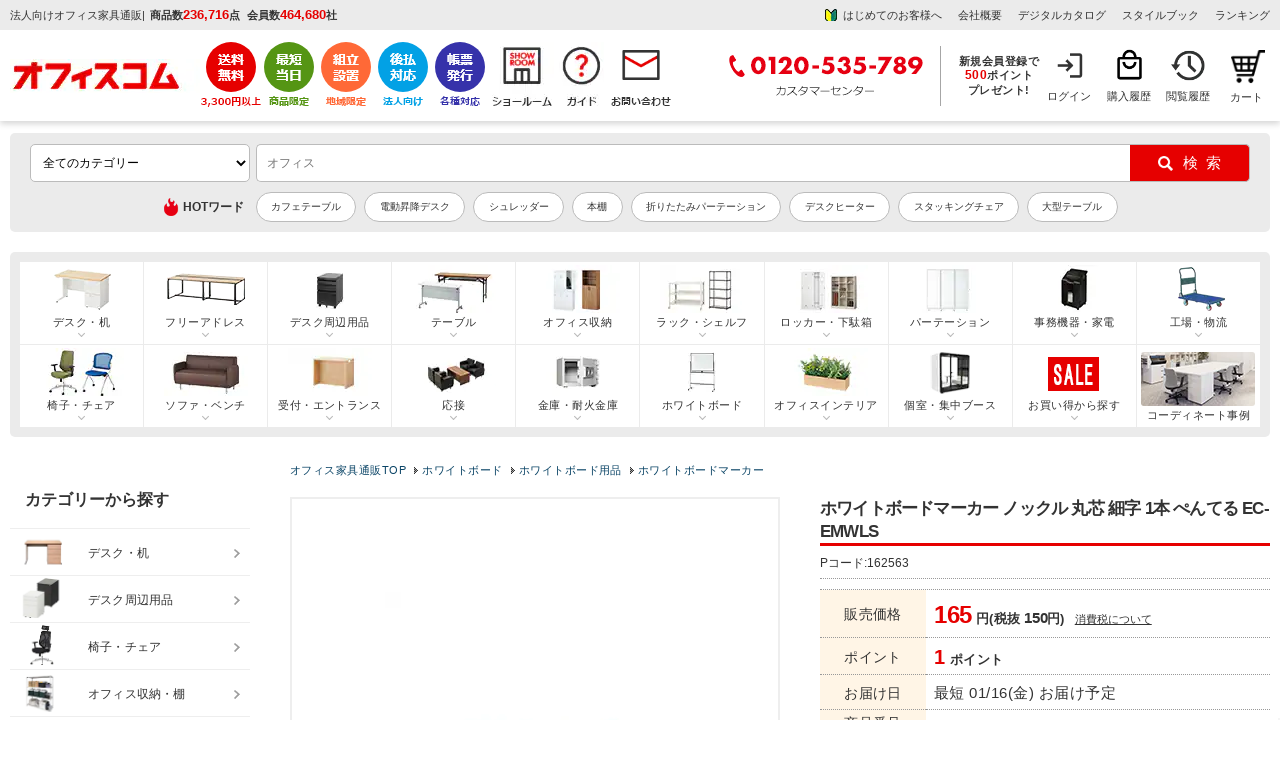

--- FILE ---
content_type: application/javascript
request_url: https://image.office-com.jp/js/yotpo_generate_detail_page_link.js
body_size: -16
content:
var hashValToProcess="#reviews";$(document).on("click",".star-clickable",function(){var b=$(this).closest(".bottomLine").attr("data-url");window.location.href=b+hashValToProcess});

--- FILE ---
content_type: application/javascript; charset=utf-8
request_url: https://unisuggestprd-c2.ukw.jp/qsuggest/v1/office-com/?cbk=jQuery35105201469814303865_1768384391240&kw=&rows=13&history=on&loginid=&uid=&wt=jsonp&_=1768384391241
body_size: -18
content:
jQuery35105201469814303865_1768384391240({"responseHeader":{"status":"0","QTime":"1.223"},"response":{"numFound":0}})